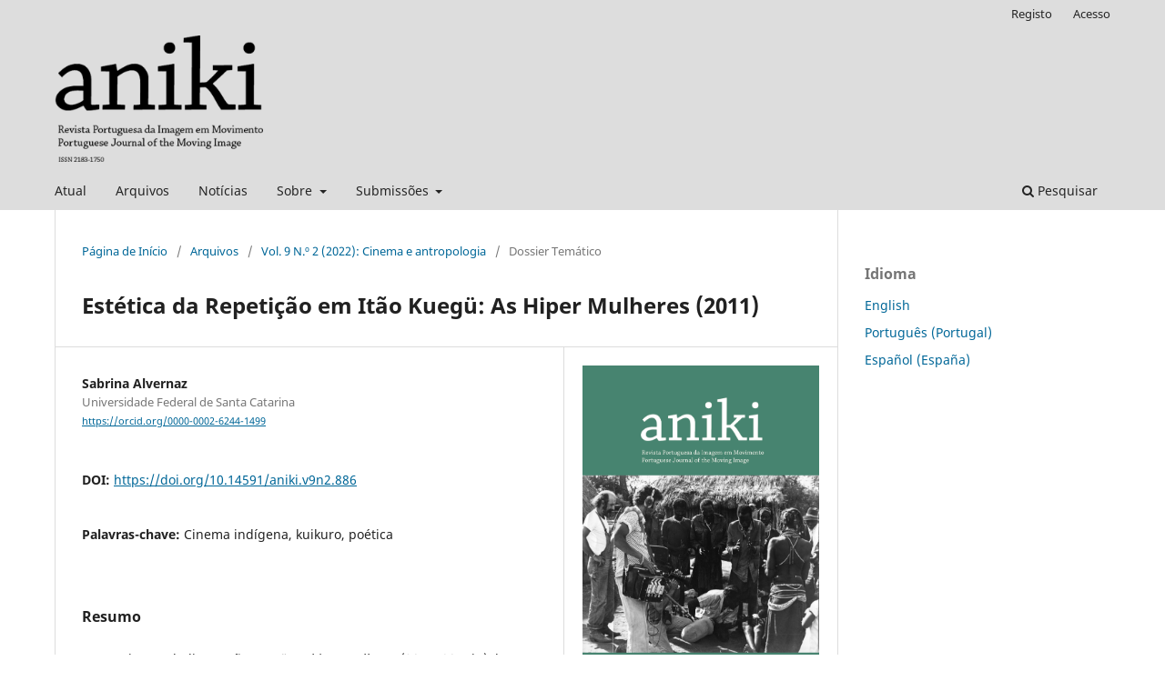

--- FILE ---
content_type: text/html; charset=utf-8
request_url: https://aim.org.pt/ojs/index.php/revista/article/view/886
body_size: 31314
content:
<!DOCTYPE html>
<html lang="pt-PT" xml:lang="pt-PT">
<head>
	<meta charset="utf-8">
	<meta name="viewport" content="width=device-width, initial-scale=1.0">
	<title>
		Estética da Repetição em Itão Kuegü: As Hiper Mulheres (2011)
							| Aniki: Revista Portuguesa da Imagem em Movimento
			</title>

	
<link rel="icon" href="https://aim.org.pt/ojs/public/journals/3/favicon_pt_PT.png" />
<meta name="generator" content="Open Journal Systems 3.3.0.21" />
<link rel="schema.DC" href="http://purl.org/dc/elements/1.1/" />
<meta name="DC.Creator.PersonalName" content="Sabrina Alvernaz"/>
<meta name="DC.Date.created" scheme="ISO8601" content="2022-07-05"/>
<meta name="DC.Date.dateSubmitted" scheme="ISO8601" content="2022-01-05"/>
<meta name="DC.Date.issued" scheme="ISO8601" content="2022-07-11"/>
<meta name="DC.Date.modified" scheme="ISO8601" content="2023-11-08"/>
<meta name="DC.Description" xml:lang="en" content="This article looks into the documentary Itão Kuegü: as hiper mulheres (2011, 80 min), by Takumã Kuikuro, Carlos Fausto and Leonardo Sette. Anthropological studies on learning, memorization, and transmission of songs among the kuikuro people, as well as the forms of organization of the Yamuricumã ritual, are taken into account to explain how fictional and poetic strategies shape the film. Specifically regarding fictional strategies, an account of deception is analysed and read in parallel with the documentary that deceives, through its editing, the spectator who is unaware of the song-poems. Regarding the poetics of cinema, this article focuses on how kuikuro verbal arts are present in the film. The focus falls on the parallelism and repetition as well as the effects of the (non) translation of the songs in the documentary. In the light of Bruna Franchetto’s studies on the aesthetics of repetition, this article demonstrates that it is possible to find parallelism and repetitions that are neither strictly marked nor strictly regular, since there is a somewhat parallelistic correspondence (or variation in the invariance) in the film’s artistic options."/>
<meta name="DC.Description" xml:lang="es" content=""/>
<meta name="DC.Description" xml:lang="fr" content=""/>
<meta name="DC.Description" xml:lang="pt" content="Este artigo se dedica a Itão Kuegü: as hiper mulheres (2011, 80 min), longa-metragem de Takumã Kuikuro, Carlos Fausto e Leonardo Sette. Reflexões antropológicas sobre aprendizagem, memorização e transmissão dos cantos entre o povo kuikuro, bem como as formas de organização do ritual Yamuricumã, são consideradas para se compreender estratégias ficcionais e poéticas. Em relação às estratégias ficcionais, analisa-se um relato de enganação, lido em paralelo com o próprio filme que engana, por meio da montagem, o espectador que desconhece os cantos-poema. Mais especificamente, sobre o poético no cinema, este trabalho se detém nos cantos-poema kuikuro. O destaque recai sobre os paralelismos e as repetições, assim como sobre os efeitos da (não) tradução dos cantos no filme. À luz dos estudos de Bruna Franchetto a respeito da estética da repetição, este texto demonstra que é possível encontrar, no cinema kuikuro, paralelismos e repetições que não são estritamente marcados ou regulares, uma vez que há uma espécie de correspondência paralelística (ou variação na invariância) nas escolhas cinematográficas."/>
<meta name="DC.Format" scheme="IMT" content="application/pdf"/>
<meta name="DC.Identifier" content="886"/>
<meta name="DC.Identifier.pageNumber" content="240-265"/>
<meta name="DC.Identifier.DOI" content="10.14591/aniki.v9n2.886"/>
<meta name="DC.Identifier.URI" content="https://aim.org.pt/ojs/index.php/revista/article/view/886"/>
<meta name="DC.Language" scheme="ISO639-1" content="pt"/>
<meta name="DC.Rights" content="Direitos de Autor (c) 2022 Aniki: Revista Portuguesa da Imagem em Movimento"/>
<meta name="DC.Rights" content=""/>
<meta name="DC.Source" content="Aniki: Revista Portuguesa da Imagem em Movimento"/>
<meta name="DC.Source.ISSN" content="2183-1750"/>
<meta name="DC.Source.Issue" content="2"/>
<meta name="DC.Source.Volume" content="9"/>
<meta name="DC.Source.URI" content="https://aim.org.pt/ojs/index.php/revista"/>
<meta name="DC.Subject" xml:lang="pt" content="Cinema indígena"/>
<meta name="DC.Subject" xml:lang="pt" content="kuikuro"/>
<meta name="DC.Subject" xml:lang="pt" content="poética"/>
<meta name="DC.Title" content="Estética da Repetição em Itão Kuegü: As Hiper Mulheres (2011)"/>
<meta name="DC.Title.Alternative" xml:lang="en" content="Aesthetics of Repetition in Itão Kuegü: As Hiper Mulheres (2011)"/>
<meta name="DC.Type" content="Text.Serial.Journal"/>
<meta name="DC.Type.articleType" content="Dossier Temático"/>
<meta name="gs_meta_revision" content="1.1"/>
<meta name="citation_journal_title" content="Aniki: Revista Portuguesa da Imagem em Movimento"/>
<meta name="citation_journal_abbrev" content="Aniki"/>
<meta name="citation_issn" content="2183-1750"/> 
<meta name="citation_author" content="Sabrina Alvernaz"/>
<meta name="citation_author_institution" content="Universidade Federal de Santa Catarina"/>
<meta name="citation_title" content="Estética da Repetição em Itão Kuegü: As Hiper Mulheres (2011)"/>
<meta name="citation_language" content="pt"/>
<meta name="citation_date" content="2022/07/05"/>
<meta name="citation_volume" content="9"/>
<meta name="citation_issue" content="2"/>
<meta name="citation_firstpage" content="240"/>
<meta name="citation_lastpage" content="265"/>
<meta name="citation_doi" content="10.14591/aniki.v9n2.886"/>
<meta name="citation_abstract_html_url" content="https://aim.org.pt/ojs/index.php/revista/article/view/886"/>
<meta name="citation_keywords" xml:lang="pt" content="Cinema indígena"/>
<meta name="citation_keywords" xml:lang="pt" content="kuikuro"/>
<meta name="citation_keywords" xml:lang="pt" content="poética"/>
<meta name="citation_pdf_url" content="https://aim.org.pt/ojs/index.php/revista/article/download/886/502"/>
<meta name="citation_reference" content="Araújo, Juliano José de. 2012. “A realização de documentários por comunidades indígenas: notas sobre o projeto Vídeo nas Aldeias.” Texto 26: 151-169."/>
<meta name="citation_reference" content="__________. 2014. “Práticas fílmicas do projeto Vídeo nas Aldeias.” Revista Passagens 5: 20-40."/>
<meta name="citation_reference" content="__________. 2020. “O documentário autoetnográfico do projeto Vídeo nas Aldeias.” Teoria e Cultura 15: 122-139."/>
<meta name="citation_reference" content="Belisário, Bernard. 2014a. As Hiper Mulheres: Cinema e Ritual entre Mulheres, Homens e Espíritos. Dissertação de Mestrado em Comunicação Social. Universidade Federal de Minas Gerais."/>
<meta name="citation_reference" content="__________. 2014b. “Os Itseke e o fora-de-campo no cinema Kuikuro.” Devires 11(2): 98-121."/>
<meta name="citation_reference" content="__________. 2016. “Ressonâncias entre cinema, cantos e corpos no filme As Hipermulheres.” Galaxia: 32: 65-79."/>
<meta name="citation_reference" content="Brasil, André. 2013a. “Bicicletas de Nhanderu: lascas do extracampo.” Devires 9(1): 98-117."/>
<meta name="citation_reference" content="__________. 2013b. “Formas do antecampo: performatividade no documentário brasileiro contemporâneo.” Revista FAMECOS 20: 578-602."/>
<meta name="citation_reference" content="__________. 2016. “Ver por meio do invisível: o cinema como tradução xamânica.” Novos Estudos CEBRAP 3: 125-146."/>
<meta name="citation_reference" content="Cabral, Sabrina Alvernaz e Medeiros, Sérgio Luiz Rodrigues. 2021. “Cinema ameríndio: silêncio e esquiva em tradução.” Cadernos de Tradução 41(2): 328-361. DOI: https://doi.org/10.5007/2175-7968.2021.e72967."/>
<meta name="citation_reference" content="Caixeta de Queiroz, Ruben. 2008 “Cineastas indígenas e pensamento selvagem.” Devires 5: 98-125."/>
<meta name="citation_reference" content="_________. 2013. “Política, estética y ética en el proyecto Vídeo nas Aldeias.” Cuadernos Inter.c.a.mbio sobre Centroamérica y el Caribe 12: 39-49."/>
<meta name="citation_reference" content="Cesarino, Pedro de Niemeyer. 2006. “De duplos e estereoscópios: paralelismo e personificação nos cantos xamanísticos ameríndios.” Mana 12: 105-135."/>
<meta name="citation_reference" content="Fausto, Carlos. 2005. “Entre o passado e o presente: Mil anos de história indígena no Alto Xingu.” Revista de Estudos e Pesquisas 2(2): 9-51."/>
<meta name="citation_reference" content="__________. 2011. “No Registro da Cultura.” Em Vídeo nas Aldeias 25 Anos, organizado por Ana Carvalho Ziller Araújo, pp. 160-168. Olinda: Vídeo nas Aldeias."/>
<meta name="citation_reference" content="Fausto, Carlos, Franchetto, Bruna e Montagnani, Tommaso. 2013. “Las Formas de la memoria: Arte verbal y música entre los kuikuros del Alto Xingú.” Cuadernos Intercambio 10(12): 49-75."/>
<meta name="citation_reference" content="Felipe, Marcos Aurélio. 2020. Ensaios sobre cinema indígena no Brasil e outros espelhos pós-coloniais. Porto Alegre: Sulina."/>
<meta name="citation_reference" content="Franchetto, Bruna. 2003. “L’autre du même: parallélisme et grammaire dans l’art verbal des récits Kuikuro (caribe du Haut Xingu, Brésil).” Amérindia 28: 213-248."/>
<meta name="citation_reference" content="__________. 2012. “Línguas ameríndias: modos e caminhos da tradução.” Cadernos de Tradução 30: 35-62."/>
<meta name="citation_reference" content="__________. 2018. “Traduzindo tolo: ‘eu canto o que ela cantou que ele disse que...’ ou ‘quando cantamos somos todas hipermulheres’”. Estudos de Literatura Brasileira Contemporânea 53: 23-43. DOI: http://dx.doi.org/10.1590/10.1590/2316-4018532."/>
<meta name="citation_reference" content="Jakobson, Roman. 2007. Linguística, poética, cinema. São Paulo: Perspectiva."/>
<meta name="citation_reference" content="Krenak, Ailton. 2020. A Vida não é útil. São Paulo: Companhia das Letras."/>
<meta name="citation_reference" content="Penoni, Isabel. 2010. Hagaka: ritual, performance e ficção entre os Kuikuro do Alto Xingu (MT, Brasil). Tese de Doutorado em Antropologia Social – Museu Nacional, Universidade Federal do Rio de Janeiro."/>
<meta name="citation_reference" content="__________. 2018. “Filmes feitos para ‘Guardar’ ou os dois ‘Caminhos’ do Cinema Kuikuro.” Mana 24(2): 174-198. DOI: http://dx.doi.org/10.1590/1678-49442018v24n2p174."/>
<meta name="citation_reference" content="Shamash, Sarah. 2017. “Utopic Cannibalism in Carlos Fausto, Leonardo Sette, and Takumã Kuikuro’s As Hiper Mulheres.” Em: Performing Utopias in the Contemporary Americas, edited by Kim Beauchesne e Alessandra Santos, pp. 131-147. DOI 10.1057/978-1-137-56873-1_8."/>
	<link rel="stylesheet" href="https://aim.org.pt/ojs/index.php/revista/$$$call$$$/page/page/css?name=stylesheet" type="text/css" /><link rel="stylesheet" href="https://aim.org.pt/ojs/index.php/revista/$$$call$$$/page/page/css?name=font" type="text/css" /><link rel="stylesheet" href="https://aim.org.pt/ojs/lib/pkp/styles/fontawesome/fontawesome.css?v=3.3.0.21" type="text/css" /><link rel="stylesheet" href="https://aim.org.pt/ojs/plugins/generic/orcidProfile/css/orcidProfile.css?v=3.3.0.21" type="text/css" /><link rel="stylesheet" href="https://aim.org.pt/ojs/public/journals/3/styleSheet.css?d=2025-12-12+15%3A16%3A00" type="text/css" />
</head>
<body class="pkp_page_article pkp_op_view has_site_logo" dir="ltr">

	<div class="pkp_structure_page">

				<header class="pkp_structure_head" id="headerNavigationContainer" role="banner">
						
 <nav class="cmp_skip_to_content" aria-label="Ir para os links de conteúdo">
	<a href="#pkp_content_main">Saltar para conteúdo principal</a>
	<a href="#siteNav">Saltar para menu de navegação principal</a>
		<a href="#pkp_content_footer">Saltar para rodapé do site</a>
</nav>

			<div class="pkp_head_wrapper">

				<div class="pkp_site_name_wrapper">
					<button class="pkp_site_nav_toggle">
						<span>Open Menu</span>
					</button>
										<div class="pkp_site_name">
																<a href="						https://aim.org.pt/ojs/index.php/revista/index
					" class="is_img">
							<img src="https://aim.org.pt/ojs/public/journals/3/pageHeaderLogoImage_pt_PT.png" width="295" height="193"  />
						</a>
										</div>
				</div>

				
				<nav class="pkp_site_nav_menu" aria-label="Navegação no Site">
					<a id="siteNav"></a>
					<div class="pkp_navigation_primary_row">
						<div class="pkp_navigation_primary_wrapper">
																				<ul id="navigationPrimary" class="pkp_navigation_primary pkp_nav_list">
								<li class="">
				<a href="https://aim.org.pt/ojs/index.php/revista/issue/current">
					Atual
				</a>
							</li>
								<li class="">
				<a href="https://aim.org.pt/ojs/index.php/revista/issue/archive">
					Arquivos
				</a>
							</li>
								<li class="">
				<a href="https://aim.org.pt/ojs/index.php/revista/announcement">
					Notícias
				</a>
							</li>
								<li class="">
				<a href="https://aim.org.pt/ojs/index.php/revista/about">
					Sobre
				</a>
									<ul>
																					<li class="">
									<a href="https://aim.org.pt/ojs/index.php/revista/aims">
										Missão e Âmbito editorial
									</a>
								</li>
																												<li class="">
									<a href="https://aim.org.pt/ojs/index.php/revista/editorial-board">
										Equipa editorial
									</a>
								</li>
																												<li class="">
									<a href="https://aim.org.pt/ojs/index.php/revista/advisory-board">
										Conselho consultivo
									</a>
								</li>
																												<li class="">
									<a href="https://aim.org.pt/ojs/index.php/revista/Referees">
										Revisores
									</a>
								</li>
																												<li class="">
									<a href="https://aim.org.pt/ojs/index.php/revista/indexing">
										Informação e indexação
									</a>
								</li>
																												<li class="">
									<a href="https://aim.org.pt/ojs/index.php/revista/rights">
										Direitos autorais
									</a>
								</li>
																												<li class="">
									<a href="https://aim.org.pt/ojs/index.php/revista/contacts">
										Contactos
									</a>
								</li>
																		</ul>
							</li>
								<li class="">
				<a href="https://aim.org.pt/ojs/index.php/revista/about/submissions">
					Submissões
				</a>
									<ul>
																					<li class="">
									<a href="https://aim.org.pt/ojs/index.php/revista/section-policies">
										Políticas de secção
									</a>
								</li>
																												<li class="">
									<a href="https://aim.org.pt/ojs/index.php/revista/review-procedures">
										Revisão por pares
									</a>
								</li>
																												<li class="">
									<a href="https://aim.org.pt/ojs/index.php/revista/pems">
										Declaração de Ética
									</a>
								</li>
																												<li class="">
									<a href="https://aim.org.pt/ojs/index.php/revista/submit-paper">
										Submeter o texto
									</a>
								</li>
																												<li class="">
									<a href="https://aim.org.pt/ojs/index.php/revista/privacy-statement">
										Declaração de privacidade
									</a>
								</li>
																												<li class="">
									<a href="https://aim.org.pt/ojs/index.php/revista/docs">
										Documentos de apoio
									</a>
								</li>
																		</ul>
							</li>
			</ul>

				

																						<div class="pkp_navigation_search_wrapper">
									<a href="https://aim.org.pt/ojs/index.php/revista/search" class="pkp_search pkp_search_desktop">
										<span class="fa fa-search" aria-hidden="true"></span>
										Pesquisar
									</a>
								</div>
													</div>
					</div>
					<div class="pkp_navigation_user_wrapper" id="navigationUserWrapper">
							<ul id="navigationUser" class="pkp_navigation_user pkp_nav_list">
								<li class="profile">
				<a href="https://aim.org.pt/ojs/index.php/revista/user/register">
					Registo
				</a>
							</li>
								<li class="profile">
				<a href="https://aim.org.pt/ojs/index.php/revista/login">
					Acesso
				</a>
							</li>
										</ul>

					</div>
				</nav>
			</div><!-- .pkp_head_wrapper -->
		</header><!-- .pkp_structure_head -->

						<div class="pkp_structure_content has_sidebar">
			<div class="pkp_structure_main" role="main">
				<a id="pkp_content_main"></a>

<div class="page page_article">
			<nav class="cmp_breadcrumbs" role="navigation" aria-label="Está aqui:">
	<ol>
		<li>
			<a href="https://aim.org.pt/ojs/index.php/revista/index">
				Página de Início
			</a>
			<span class="separator">/</span>
		</li>
		<li>
			<a href="https://aim.org.pt/ojs/index.php/revista/issue/archive">
				Arquivos
			</a>
			<span class="separator">/</span>
		</li>
					<li>
				<a href="https://aim.org.pt/ojs/index.php/revista/issue/view/28">
					Vol. 9 N.º 2 (2022):  Cinema e antropologia
				</a>
				<span class="separator">/</span>
			</li>
				<li class="current" aria-current="page">
			<span aria-current="page">
									Dossier Temático
							</span>
		</li>
	</ol>
</nav>
	
		  	 <article class="obj_article_details">

		
	<h1 class="page_title">
		Estética da Repetição em Itão Kuegü: As Hiper Mulheres (2011)
	</h1>

	
	<div class="row">
		<div class="main_entry">

							<section class="item authors">
					<h2 class="pkp_screen_reader">Autores</h2>
					<ul class="authors">
											<li>
							<span class="name">
								Sabrina Alvernaz
							</span>
															<span class="affiliation">
									Universidade Federal de Santa Catarina
																	</span>
																						<span class="orcid">
																		<a href="https://orcid.org/0000-0002-6244-1499" target="_blank">
										https://orcid.org/0000-0002-6244-1499
									</a>
								</span>
													</li>
										</ul>
				</section>
			
																												<section class="item doi">
						<h2 class="label">
														DOI:
						</h2>
						<span class="value">
							<a href="https://doi.org/10.14591/aniki.v9n2.886">
								https://doi.org/10.14591/aniki.v9n2.886
							</a>
						</span>
					</section>
							
									<section class="item keywords">
				<h2 class="label">
										Palavras-chave:
				</h2>
				<span class="value">
											Cinema indígena, 											kuikuro, 											poética									</span>
			</section>
			
										<section class="item abstract">
					<h2 class="label">Resumo</h2>
					<p>Este artigo se dedica a <em>Itão Kuegü: as hiper mulheres </em>(2011, 80 min), longa-metragem de Takumã Kuikuro, Carlos Fausto e Leonardo Sette. Reflexões antropológicas sobre aprendizagem, memorização e transmissão dos cantos entre o povo kuikuro, bem como as formas de organização do ritual <em>Yamuricumã</em>, são consideradas para se compreender estratégias ficcionais e poéticas. Em relação às estratégias ficcionais, analisa-se um relato de enganação, lido em paralelo com o próprio filme que engana, por meio da montagem, o espectador que desconhece os cantos-poema. Mais especificamente, sobre o poético no cinema, este trabalho se detém nos cantos-poema kuikuro. O destaque recai sobre os paralelismos e as repetições, assim como sobre os efeitos da (não) tradução dos cantos no filme. À luz dos estudos de Bruna Franchetto a respeito da <em>estética da repetição</em>, este texto demonstra que é possível encontrar, no cinema kuikuro, paralelismos e repetições que não são estritamente marcados ou regulares, uma vez que há uma espécie de correspondência paralelística (ou variação na invariância) nas escolhas cinematográficas.</p>
				</section>
			
			

																			
										<section class="item references">
					<h2 class="label">
						Referências
					</h2>
					<div class="value">
																					<p>Araújo, Juliano José de. 2012. “A realização de documentários por comunidades indígenas: notas sobre o projeto Vídeo nas Aldeias.” Texto 26: 151-169. </p>
															<p>__________. 2014. “Práticas fílmicas do projeto Vídeo nas Aldeias.” Revista Passagens 5: 20-40. </p>
															<p>__________. 2020. “O documentário autoetnográfico do projeto Vídeo nas Aldeias.” Teoria e Cultura 15: 122-139. </p>
															<p>Belisário, Bernard. 2014a. As Hiper Mulheres: Cinema e Ritual entre Mulheres, Homens e Espíritos. Dissertação de Mestrado em Comunicação Social. Universidade Federal de Minas Gerais. </p>
															<p>__________. 2014b. “Os Itseke e o fora-de-campo no cinema Kuikuro.” Devires 11(2): 98-121. </p>
															<p>__________. 2016. “Ressonâncias entre cinema, cantos e corpos no filme As Hipermulheres.” Galaxia: 32: 65-79. </p>
															<p>Brasil, André. 2013a. “Bicicletas de Nhanderu: lascas do extracampo.” Devires 9(1): 98-117. </p>
															<p>__________. 2013b. “Formas do antecampo: performatividade no documentário brasileiro contemporâneo.” Revista FAMECOS 20: 578-602. </p>
															<p>__________. 2016. “Ver por meio do invisível: o cinema como tradução xamânica.” Novos Estudos CEBRAP 3: 125-146. </p>
															<p>Cabral, Sabrina Alvernaz e Medeiros, Sérgio Luiz Rodrigues. 2021. “Cinema ameríndio: silêncio e esquiva em tradução.” Cadernos de Tradução 41(2): 328-361. DOI: <a href="https://doi.org/10.5007/2175-7968.2021.e72967">https://doi.org/10.5007/2175-7968.2021.e72967</a>. </p>
															<p>Caixeta de Queiroz, Ruben. 2008 “Cineastas indígenas e pensamento selvagem.” Devires 5: 98-125. </p>
															<p>_________. 2013. “Política, estética y ética en el proyecto Vídeo nas Aldeias.” Cuadernos Inter.c.a.mbio sobre Centroamérica y el Caribe 12: 39-49. </p>
															<p>Cesarino, Pedro de Niemeyer. 2006. “De duplos e estereoscópios: paralelismo e personificação nos cantos xamanísticos ameríndios.” Mana 12: 105-135. </p>
															<p>Fausto, Carlos. 2005. “Entre o passado e o presente: Mil anos de história indígena no Alto Xingu.” Revista de Estudos e Pesquisas 2(2): 9-51. </p>
															<p>__________. 2011. “No Registro da Cultura.” Em Vídeo nas Aldeias 25 Anos, organizado por Ana Carvalho Ziller Araújo, pp. 160-168. Olinda: Vídeo nas Aldeias. </p>
															<p>Fausto, Carlos, Franchetto, Bruna e Montagnani, Tommaso. 2013. “Las Formas de la memoria: Arte verbal y música entre los kuikuros del Alto Xingú.” Cuadernos Intercambio 10(12): 49-75. </p>
															<p>Felipe, Marcos Aurélio. 2020. Ensaios sobre cinema indígena no Brasil e outros espelhos pós-coloniais. Porto Alegre: Sulina. </p>
															<p>Franchetto, Bruna. 2003. “L’autre du même: parallélisme et grammaire dans l’art verbal des récits Kuikuro (caribe du Haut Xingu, Brésil).” Amérindia 28: 213-248. </p>
															<p>__________. 2012. “Línguas ameríndias: modos e caminhos da tradução.” Cadernos de Tradução 30: 35-62. </p>
															<p>__________. 2018. “Traduzindo tolo: ‘eu canto o que ela cantou que ele disse que...’ ou ‘quando cantamos somos todas hipermulheres’”. Estudos de Literatura Brasileira Contemporânea 53: 23-43. DOI: <a href="http://dx.doi.org/10.1590/10.1590/2316-4018532">http://dx.doi.org/10.1590/10.1590/2316-4018532</a>. </p>
															<p>Jakobson, Roman. 2007. Linguística, poética, cinema. São Paulo: Perspectiva. </p>
															<p>Krenak, Ailton. 2020. A Vida não é útil. São Paulo: Companhia das Letras. </p>
															<p>Penoni, Isabel. 2010. Hagaka: ritual, performance e ficção entre os Kuikuro do Alto Xingu (MT, Brasil). Tese de Doutorado em Antropologia Social – Museu Nacional, Universidade Federal do Rio de Janeiro. </p>
															<p>__________. 2018. “Filmes feitos para ‘Guardar’ ou os dois ‘Caminhos’ do Cinema Kuikuro.” Mana 24(2): 174-198. DOI: <a href="http://dx.doi.org/10.1590/1678-49442018v24n2p174">http://dx.doi.org/10.1590/1678-49442018v24n2p174</a>. </p>
															<p>Shamash, Sarah. 2017. “Utopic Cannibalism in Carlos Fausto, Leonardo Sette, and Takumã Kuikuro’s As Hiper Mulheres.” Em: Performing Utopias in the Contemporary Americas, edited by Kim Beauchesne e Alessandra Santos, pp. 131-147. DOI 10.1057/978-1-137-56873-1_8. </p>
																		</div>
				</section>
			
		</div><!-- .main_entry -->

		<div class="entry_details">

										<div class="item cover_image">
					<div class="sub_item">
													<a href="https://aim.org.pt/ojs/index.php/revista/issue/view/28">
								<img src="https://aim.org.pt/ojs/public/journals/3/cover_issue_28_pt_PT.png" alt="">
							</a>
											</div>
				</div>
			
										<div class="item galleys">
					<h2 class="pkp_screen_reader">
						Downloads
					</h2>
					<ul class="value galleys_links">
													<li>
								
	
							

<a class="obj_galley_link pdf" href="https://aim.org.pt/ojs/index.php/revista/article/view/886/502">

		
	PDF

	</a>
							</li>
											</ul>
				</div>
						
						<div class="item published">
				<section class="sub_item">
					<h2 class="label">
						Publicado
					</h2>
					<div class="value">
																			<span>2022-07-05</span>
																	</div>
				</section>
							</div>
			
						
										<div class="item issue">

											<section class="sub_item">
							<h2 class="label">
								Edição
							</h2>
							<div class="value">
								<a class="title" href="https://aim.org.pt/ojs/index.php/revista/issue/view/28">
									Vol. 9 N.º 2 (2022):  Cinema e antropologia
								</a>
							</div>
						</section>
					
											<section class="sub_item">
							<h2 class="label">
								Secção
							</h2>
							<div class="value">
								Dossier Temático
							</div>
						</section>
					
									</div>
			
															
						
			

		</div><!-- .entry_details -->
	</div><!-- .row -->

</article>

	

</div><!-- .page -->

	</div><!-- pkp_structure_main -->

									<div class="pkp_structure_sidebar left" role="complementary" aria-label="Barra Lateral">
				<div class="pkp_block block_language">
	<h2 class="title">
		Idioma
	</h2>

	<div class="content">
		<ul>
							<li class="locale_en_US" lang="en-US">
					<a href="https://aim.org.pt/ojs/index.php/revista/user/setLocale/en_US?source=%2Fojs%2Findex.php%2Frevista%2Farticle%2Fview%2F886">
						English
					</a>
				</li>
							<li class="locale_pt_PT current" lang="pt-PT">
					<a href="https://aim.org.pt/ojs/index.php/revista/user/setLocale/pt_PT?source=%2Fojs%2Findex.php%2Frevista%2Farticle%2Fview%2F886">
						Português (Portugal)
					</a>
				</li>
							<li class="locale_es_ES" lang="es-ES">
					<a href="https://aim.org.pt/ojs/index.php/revista/user/setLocale/es_ES?source=%2Fojs%2Findex.php%2Frevista%2Farticle%2Fview%2F886">
						Español (España)
					</a>
				</li>
					</ul>
	</div>
</div><!-- .block_language -->

			</div><!-- pkp_sidebar.left -->
			</div><!-- pkp_structure_content -->

<div class="pkp_structure_footer_wrapper" role="contentinfo">
	<a id="pkp_content_footer"></a>

	<div class="pkp_structure_footer">

					<div class="pkp_footer_content">
				<p>Esta revista é publicada pela <a href="http://aim.org.pt/">AIM - Associação de Investigadores da Imagem em Movimento</a> com o apoio do <a href="http://ihc.fcsh.unl.pt/">IHC - Instituto de História Contemporânea (FCSH-UNL)</a> e do IN2PAST, Laboratório Associado para a Investigação e Inovação em Património, Artes, Sustentabilidade e Território, financiados por fundos nacionais através da FCT — Fundação para a Ciência e Tecnologia, I.P., no âmbito dos projectos UIDB/04209/2020, UIDP/04209/2020 e LA/P/0132/2020. | Os textos aqui publicados têm uma Licença <a href="http://creativecommons.org/licenses/by/4.0/deed.pt" rel="license">Creative Commons - Atribuição 4.0 Internacional</a> | Design: <a href="http://www.blocod.pt/">Bloco D</a> | ISSN 2183-1750.</p>
<p><a title="AIM - Associação de Investigadores da Imagem em Movimento" href="http://aim.org.pt/" target="_blank" rel="noopener"><img src="https://aim.org.pt/documentos/aniki/aim_logo.png" /></a>     <a title="CiteFactor - Academic Scientific Journals" href="https://www.citefactor.org/impact-factor/impact-factor-of-journal-Aniki-Portuguese-Journal-of-the-Moving-Image.php" target="_blank" rel="noopener"><img src="https://aim.org.pt/documentos/aniki/citefactor.png" /></a></p>
<p>Indexação: <a href="http://www.latindex.org/latindex/ficha?folio=24491">Latindex</a>, <a href="https://dbh.nsd.uib.no/publiseringskanaler/erihplus/periodical/info.action?id=486673">ERIH/European Science Foundation</a>, <a href="https://www.rcaap.pt/repositoryInfo.jsp?id=aniki">RCAAP</a>, <a href="https://doaj.org/toc/2183-1750">DOAJ</a>, <a href="https://search.crossref.org/?q=aniki&amp;publication=Aniki+%3A+Revista+Portuguesa+da+Imagem+em+Movimento">Crossref</a>, <a href="https://www.scopus.com/sourceid/21101185304" target="_blank" rel="noopener">Scopus</a> | <a href="https://sucupira.capes.gov.br/sucupira/public/consultas/coleta/veiculoPublicacaoQualis/listaConsultaGeralPeriodicos.jsf">CAPES/WebQualis: A2</a></p>
<p><a title="Facebook da AIM - Associação de Investigadores da Imagem em Movimento" href="https://www.facebook.com/aniki.aim/" target="_blank" rel="noopener"><img src="https://aim.org.pt/documentos/aniki/facebook_logo.png" /></a></p>
			</div>
		
		<div class="pkp_brand_footer" role="complementary">
			<a href="https://aim.org.pt/ojs/index.php/revista/about/aboutThisPublishingSystem">
				<img alt="Mais informação sobre o sistema de publicação, Plataforma e Fluxo de Trabalho do OJS/PKP." src="https://aim.org.pt/ojs/templates/images/ojs_brand.png">
			</a>
		</div>
	</div>
</div><!-- pkp_structure_footer_wrapper -->

</div><!-- pkp_structure_page -->

<script src="https://aim.org.pt/ojs/lib/pkp/lib/vendor/components/jquery/jquery.min.js?v=3.3.0.21" type="text/javascript"></script><script src="https://aim.org.pt/ojs/lib/pkp/lib/vendor/components/jqueryui/jquery-ui.min.js?v=3.3.0.21" type="text/javascript"></script><script src="https://aim.org.pt/ojs/plugins/themes/default/js/lib/popper/popper.js?v=3.3.0.21" type="text/javascript"></script><script src="https://aim.org.pt/ojs/plugins/themes/default/js/lib/bootstrap/util.js?v=3.3.0.21" type="text/javascript"></script><script src="https://aim.org.pt/ojs/plugins/themes/default/js/lib/bootstrap/dropdown.js?v=3.3.0.21" type="text/javascript"></script><script src="https://aim.org.pt/ojs/plugins/themes/default/js/main.js?v=3.3.0.21" type="text/javascript"></script><script type="text/javascript">
(function (w, d, s, l, i) { w[l] = w[l] || []; var f = d.getElementsByTagName(s)[0],
j = d.createElement(s), dl = l != 'dataLayer' ? '&l=' + l : ''; j.async = true; 
j.src = 'https://www.googletagmanager.com/gtag/js?id=' + i + dl; f.parentNode.insertBefore(j, f); 
function gtag(){dataLayer.push(arguments)}; gtag('js', new Date()); gtag('config', i); })
(window, document, 'script', 'dataLayer', 'UA-15211434');
</script>


</body>
</html>


--- FILE ---
content_type: text/css
request_url: https://aim.org.pt/ojs/public/journals/3/styleSheet.css?d=2025-12-12+15%3A16%3A00
body_size: -330
content:
@media (min-width: 992px) {
    .pkp_site_name .is_img img {
        max-height: 150px;
    }
}